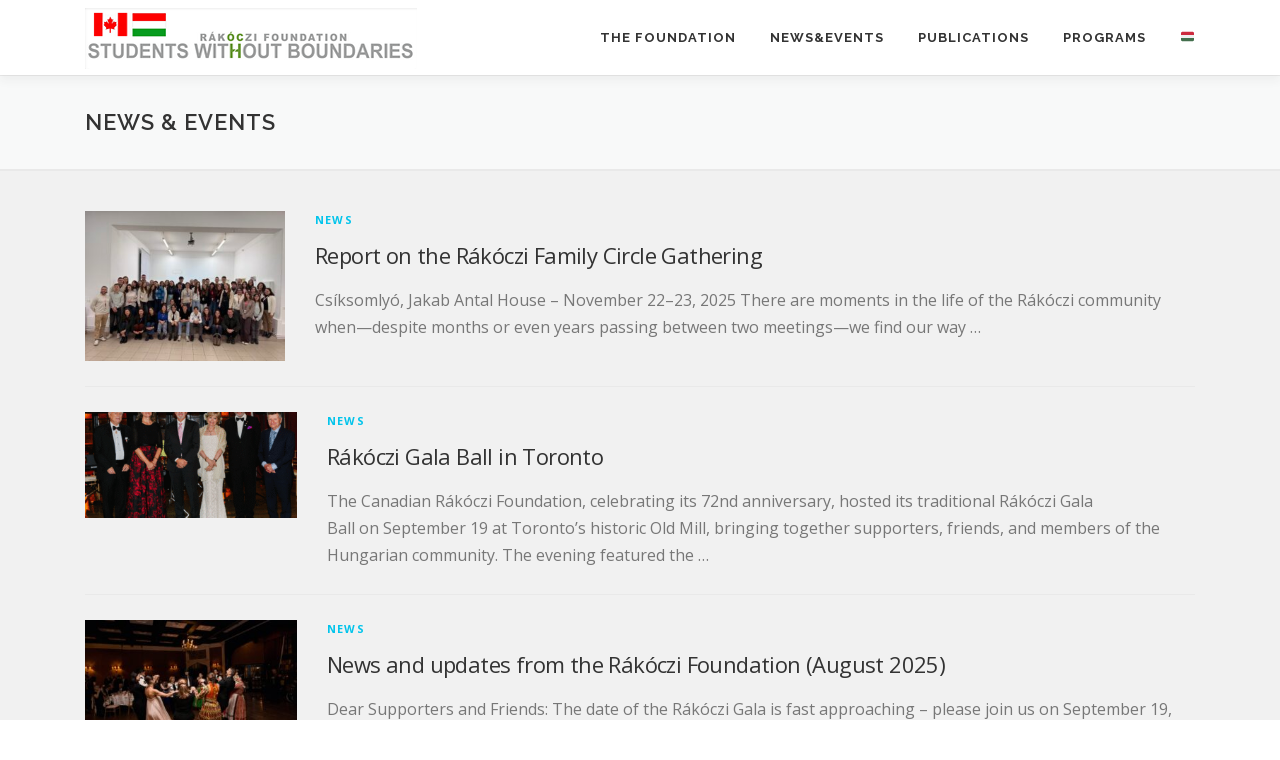

--- FILE ---
content_type: text/html; charset=UTF-8
request_url: https://rakoczi.ca/news-events/
body_size: 9551
content:
<!DOCTYPE html>
<html lang="en">
<head>
<meta charset="UTF-8">
<meta name="viewport" content="width=device-width, initial-scale=1">
<link rel="profile" href="http://gmpg.org/xfn/11">
<title>News &#038; Events &#8211; Rakoczi Foundation</title>
<meta name='robots' content='max-image-preview:large' />
<link rel='dns-prefetch' href='//fonts.googleapis.com' />
<link rel="alternate" type="application/rss+xml" title="Rakoczi Foundation &raquo; Feed" href="https://rakoczi.ca/feed/" />
<link rel="alternate" type="application/rss+xml" title="Rakoczi Foundation &raquo; Comments Feed" href="https://rakoczi.ca/comments/feed/" />
<style id='wp-img-auto-sizes-contain-inline-css' type='text/css'>
img:is([sizes=auto i],[sizes^="auto," i]){contain-intrinsic-size:3000px 1500px}
/*# sourceURL=wp-img-auto-sizes-contain-inline-css */
</style>
<style id='wp-emoji-styles-inline-css' type='text/css'>

	img.wp-smiley, img.emoji {
		display: inline !important;
		border: none !important;
		box-shadow: none !important;
		height: 1em !important;
		width: 1em !important;
		margin: 0 0.07em !important;
		vertical-align: -0.1em !important;
		background: none !important;
		padding: 0 !important;
	}
/*# sourceURL=wp-emoji-styles-inline-css */
</style>
<link rel='stylesheet' id='wpos-slick-style-css' href='https://rakoczi.ca/wp-content/plugins/timeline-and-history-slider/assets/css/slick.css?ver=2.4.5' type='text/css' media='all' />
<link rel='stylesheet' id='tahs-public-style-css' href='https://rakoczi.ca/wp-content/plugins/timeline-and-history-slider/assets/css/slick-slider-style.css?ver=2.4.5' type='text/css' media='all' />
<link rel='stylesheet' id='wp-show-posts-css' href='https://rakoczi.ca/wp-content/plugins/wp-show-posts/css/wp-show-posts-min.css?ver=1.1.6' type='text/css' media='all' />
<link rel='stylesheet' id='onepress-fonts-css' href='https://fonts.googleapis.com/css?family=Raleway%3A400%2C500%2C600%2C700%2C300%2C100%2C800%2C900%7COpen+Sans%3A400%2C300%2C300italic%2C400italic%2C600%2C600italic%2C700%2C700italic&#038;subset=latin%2Clatin-ext&#038;display=swap&#038;ver=2.3.16' type='text/css' media='all' />
<link rel='stylesheet' id='onepress-animate-css' href='https://rakoczi.ca/wp-content/themes/onepress/assets/css/animate.min.css?ver=2.3.16' type='text/css' media='all' />
<link rel='stylesheet' id='onepress-fa-css' href='https://rakoczi.ca/wp-content/themes/onepress/assets/fontawesome-v6/css/all.min.css?ver=6.5.1' type='text/css' media='all' />
<link rel='stylesheet' id='onepress-fa-shims-css' href='https://rakoczi.ca/wp-content/themes/onepress/assets/fontawesome-v6/css/v4-shims.min.css?ver=6.5.1' type='text/css' media='all' />
<link rel='stylesheet' id='onepress-bootstrap-css' href='https://rakoczi.ca/wp-content/themes/onepress/assets/css/bootstrap.min.css?ver=2.3.16' type='text/css' media='all' />
<link rel='stylesheet' id='onepress-style-css' href='https://rakoczi.ca/wp-content/themes/onepress/style.css?ver=c785c73ed36c0410ca152fd67045995c' type='text/css' media='all' />
<style id='onepress-style-inline-css' type='text/css'>
#main .video-section section.hero-slideshow-wrapper{background:transparent}.hero-slideshow-wrapper:after{position:absolute;top:0px;left:0px;width:100%;height:100%;background-color:rgba(0,0,0,0.3);display:block;content:""}#parallax-hero .jarallax-container .parallax-bg:before{background-color:rgba(0,0,0,0.3)}.body-desktop .parallax-hero .hero-slideshow-wrapper:after{display:none!important}#parallax-hero>.parallax-bg::before{background-color:rgba(0,0,0,0.3);opacity:1}.body-desktop .parallax-hero .hero-slideshow-wrapper:after{display:none!important}#footer-widgets{}.gallery-carousel .g-item{padding:0px 10px}.gallery-carousel-wrap{margin-left:-10px;margin-right:-10px}.gallery-grid .g-item,.gallery-masonry .g-item .inner{padding:10px}.gallery-grid-wrap,.gallery-masonry-wrap{margin-left:-10px;margin-right:-10px}.gallery-justified-wrap{margin-left:-20px;margin-right:-20px}
/*# sourceURL=onepress-style-inline-css */
</style>
<link rel='stylesheet' id='onepress-gallery-lightgallery-css' href='https://rakoczi.ca/wp-content/themes/onepress/assets/css/lightgallery.css?ver=c785c73ed36c0410ca152fd67045995c' type='text/css' media='all' />
<link rel='stylesheet' id='slb_core-css' href='https://rakoczi.ca/wp-content/plugins/simple-lightbox/client/css/app.css?ver=2.9.4' type='text/css' media='all' />
<link rel='stylesheet' id='onepress-plus-style-css' href='https://rakoczi.ca/wp-content/plugins/onepress-plus/onepress-plus.css?ver=2.3.10' type='text/css' media='all' />
<script type="text/javascript" src="https://rakoczi.ca/wp-includes/js/jquery/jquery.min.js?ver=3.7.1" id="jquery-core-js"></script>
<script type="text/javascript" src="https://rakoczi.ca/wp-includes/js/jquery/jquery-migrate.min.js?ver=3.4.1" id="jquery-migrate-js"></script>
<link rel="https://api.w.org/" href="https://rakoczi.ca/wp-json/" /><link rel="EditURI" type="application/rsd+xml" title="RSD" href="https://rakoczi.ca/xmlrpc.php?rsd" />

<link rel="stylesheet" href="https://use.fontawesome.com/releases/v5.0.13/css/all.css" integrity="sha384-DNOHZ68U8hZfKXOrtjWvjxusGo9WQnrNx2sqG0tfsghAvtVlRW3tvkXWZh58N9jp" crossorigin="anonymous">
<!-- Global site tag (gtag.js) - Google Analytics -->
<script async src="https://www.googletagmanager.com/gtag/js?id=UA-121413399-1"></script>
<script>
  window.dataLayer = window.dataLayer || [];
  function gtag(){dataLayer.push(arguments);}
  gtag('js', new Date());

  gtag('config', 'UA-121413399-1');
</script><style id="uagb-style-conditional-extension">@media (min-width: 1025px){body .uag-hide-desktop.uagb-google-map__wrap,body .uag-hide-desktop{display:none !important}}@media (min-width: 768px) and (max-width: 1024px){body .uag-hide-tab.uagb-google-map__wrap,body .uag-hide-tab{display:none !important}}@media (max-width: 767px){body .uag-hide-mob.uagb-google-map__wrap,body .uag-hide-mob{display:none !important}}</style><style id="uagb-style-frontend-14">.uag-blocks-common-selector{z-index:var(--z-index-desktop) !important}@media (max-width: 976px){.uag-blocks-common-selector{z-index:var(--z-index-tablet) !important}}@media (max-width: 767px){.uag-blocks-common-selector{z-index:var(--z-index-mobile) !important}}
</style>		<style type="text/css" id="wp-custom-css">
			div#page {
	background-color: #F1F1F1;
}

body {font-size: 16px;}

.onepress-menu a {font-weight: 700;}

.footer-widgets {background: #fff;}

.footer-widgets .widget-title {color: #333333;}

.anchor {
  padding-top: 60px;
  margin-top: -60px;
  display: table-caption;
}

div.list-article-thumb {max-width: 212px;}		</style>
		<style class="wp-typography-print-styles" type="text/css">
 
  
  
  
  
  
  
 
</style><style id='wp-block-heading-inline-css' type='text/css'>
h1:where(.wp-block-heading).has-background,h2:where(.wp-block-heading).has-background,h3:where(.wp-block-heading).has-background,h4:where(.wp-block-heading).has-background,h5:where(.wp-block-heading).has-background,h6:where(.wp-block-heading).has-background{padding:1.25em 2.375em}h1.has-text-align-left[style*=writing-mode]:where([style*=vertical-lr]),h1.has-text-align-right[style*=writing-mode]:where([style*=vertical-rl]),h2.has-text-align-left[style*=writing-mode]:where([style*=vertical-lr]),h2.has-text-align-right[style*=writing-mode]:where([style*=vertical-rl]),h3.has-text-align-left[style*=writing-mode]:where([style*=vertical-lr]),h3.has-text-align-right[style*=writing-mode]:where([style*=vertical-rl]),h4.has-text-align-left[style*=writing-mode]:where([style*=vertical-lr]),h4.has-text-align-right[style*=writing-mode]:where([style*=vertical-rl]),h5.has-text-align-left[style*=writing-mode]:where([style*=vertical-lr]),h5.has-text-align-right[style*=writing-mode]:where([style*=vertical-rl]),h6.has-text-align-left[style*=writing-mode]:where([style*=vertical-lr]),h6.has-text-align-right[style*=writing-mode]:where([style*=vertical-rl]){rotate:180deg}
/*# sourceURL=https://rakoczi.ca/wp-includes/blocks/heading/style.min.css */
</style>
<style id='wp-block-image-inline-css' type='text/css'>
.wp-block-image>a,.wp-block-image>figure>a{display:inline-block}.wp-block-image img{box-sizing:border-box;height:auto;max-width:100%;vertical-align:bottom}@media not (prefers-reduced-motion){.wp-block-image img.hide{visibility:hidden}.wp-block-image img.show{animation:show-content-image .4s}}.wp-block-image[style*=border-radius] img,.wp-block-image[style*=border-radius]>a{border-radius:inherit}.wp-block-image.has-custom-border img{box-sizing:border-box}.wp-block-image.aligncenter{text-align:center}.wp-block-image.alignfull>a,.wp-block-image.alignwide>a{width:100%}.wp-block-image.alignfull img,.wp-block-image.alignwide img{height:auto;width:100%}.wp-block-image .aligncenter,.wp-block-image .alignleft,.wp-block-image .alignright,.wp-block-image.aligncenter,.wp-block-image.alignleft,.wp-block-image.alignright{display:table}.wp-block-image .aligncenter>figcaption,.wp-block-image .alignleft>figcaption,.wp-block-image .alignright>figcaption,.wp-block-image.aligncenter>figcaption,.wp-block-image.alignleft>figcaption,.wp-block-image.alignright>figcaption{caption-side:bottom;display:table-caption}.wp-block-image .alignleft{float:left;margin:.5em 1em .5em 0}.wp-block-image .alignright{float:right;margin:.5em 0 .5em 1em}.wp-block-image .aligncenter{margin-left:auto;margin-right:auto}.wp-block-image :where(figcaption){margin-bottom:1em;margin-top:.5em}.wp-block-image.is-style-circle-mask img{border-radius:9999px}@supports ((-webkit-mask-image:none) or (mask-image:none)) or (-webkit-mask-image:none){.wp-block-image.is-style-circle-mask img{border-radius:0;-webkit-mask-image:url('data:image/svg+xml;utf8,<svg viewBox="0 0 100 100" xmlns="http://www.w3.org/2000/svg"><circle cx="50" cy="50" r="50"/></svg>');mask-image:url('data:image/svg+xml;utf8,<svg viewBox="0 0 100 100" xmlns="http://www.w3.org/2000/svg"><circle cx="50" cy="50" r="50"/></svg>');mask-mode:alpha;-webkit-mask-position:center;mask-position:center;-webkit-mask-repeat:no-repeat;mask-repeat:no-repeat;-webkit-mask-size:contain;mask-size:contain}}:root :where(.wp-block-image.is-style-rounded img,.wp-block-image .is-style-rounded img){border-radius:9999px}.wp-block-image figure{margin:0}.wp-lightbox-container{display:flex;flex-direction:column;position:relative}.wp-lightbox-container img{cursor:zoom-in}.wp-lightbox-container img:hover+button{opacity:1}.wp-lightbox-container button{align-items:center;backdrop-filter:blur(16px) saturate(180%);background-color:#5a5a5a40;border:none;border-radius:4px;cursor:zoom-in;display:flex;height:20px;justify-content:center;opacity:0;padding:0;position:absolute;right:16px;text-align:center;top:16px;width:20px;z-index:100}@media not (prefers-reduced-motion){.wp-lightbox-container button{transition:opacity .2s ease}}.wp-lightbox-container button:focus-visible{outline:3px auto #5a5a5a40;outline:3px auto -webkit-focus-ring-color;outline-offset:3px}.wp-lightbox-container button:hover{cursor:pointer;opacity:1}.wp-lightbox-container button:focus{opacity:1}.wp-lightbox-container button:focus,.wp-lightbox-container button:hover,.wp-lightbox-container button:not(:hover):not(:active):not(.has-background){background-color:#5a5a5a40;border:none}.wp-lightbox-overlay{box-sizing:border-box;cursor:zoom-out;height:100vh;left:0;overflow:hidden;position:fixed;top:0;visibility:hidden;width:100%;z-index:100000}.wp-lightbox-overlay .close-button{align-items:center;cursor:pointer;display:flex;justify-content:center;min-height:40px;min-width:40px;padding:0;position:absolute;right:calc(env(safe-area-inset-right) + 16px);top:calc(env(safe-area-inset-top) + 16px);z-index:5000000}.wp-lightbox-overlay .close-button:focus,.wp-lightbox-overlay .close-button:hover,.wp-lightbox-overlay .close-button:not(:hover):not(:active):not(.has-background){background:none;border:none}.wp-lightbox-overlay .lightbox-image-container{height:var(--wp--lightbox-container-height);left:50%;overflow:hidden;position:absolute;top:50%;transform:translate(-50%,-50%);transform-origin:top left;width:var(--wp--lightbox-container-width);z-index:9999999999}.wp-lightbox-overlay .wp-block-image{align-items:center;box-sizing:border-box;display:flex;height:100%;justify-content:center;margin:0;position:relative;transform-origin:0 0;width:100%;z-index:3000000}.wp-lightbox-overlay .wp-block-image img{height:var(--wp--lightbox-image-height);min-height:var(--wp--lightbox-image-height);min-width:var(--wp--lightbox-image-width);width:var(--wp--lightbox-image-width)}.wp-lightbox-overlay .wp-block-image figcaption{display:none}.wp-lightbox-overlay button{background:none;border:none}.wp-lightbox-overlay .scrim{background-color:#fff;height:100%;opacity:.9;position:absolute;width:100%;z-index:2000000}.wp-lightbox-overlay.active{visibility:visible}@media not (prefers-reduced-motion){.wp-lightbox-overlay.active{animation:turn-on-visibility .25s both}.wp-lightbox-overlay.active img{animation:turn-on-visibility .35s both}.wp-lightbox-overlay.show-closing-animation:not(.active){animation:turn-off-visibility .35s both}.wp-lightbox-overlay.show-closing-animation:not(.active) img{animation:turn-off-visibility .25s both}.wp-lightbox-overlay.zoom.active{animation:none;opacity:1;visibility:visible}.wp-lightbox-overlay.zoom.active .lightbox-image-container{animation:lightbox-zoom-in .4s}.wp-lightbox-overlay.zoom.active .lightbox-image-container img{animation:none}.wp-lightbox-overlay.zoom.active .scrim{animation:turn-on-visibility .4s forwards}.wp-lightbox-overlay.zoom.show-closing-animation:not(.active){animation:none}.wp-lightbox-overlay.zoom.show-closing-animation:not(.active) .lightbox-image-container{animation:lightbox-zoom-out .4s}.wp-lightbox-overlay.zoom.show-closing-animation:not(.active) .lightbox-image-container img{animation:none}.wp-lightbox-overlay.zoom.show-closing-animation:not(.active) .scrim{animation:turn-off-visibility .4s forwards}}@keyframes show-content-image{0%{visibility:hidden}99%{visibility:hidden}to{visibility:visible}}@keyframes turn-on-visibility{0%{opacity:0}to{opacity:1}}@keyframes turn-off-visibility{0%{opacity:1;visibility:visible}99%{opacity:0;visibility:visible}to{opacity:0;visibility:hidden}}@keyframes lightbox-zoom-in{0%{transform:translate(calc((-100vw + var(--wp--lightbox-scrollbar-width))/2 + var(--wp--lightbox-initial-left-position)),calc(-50vh + var(--wp--lightbox-initial-top-position))) scale(var(--wp--lightbox-scale))}to{transform:translate(-50%,-50%) scale(1)}}@keyframes lightbox-zoom-out{0%{transform:translate(-50%,-50%) scale(1);visibility:visible}99%{visibility:visible}to{transform:translate(calc((-100vw + var(--wp--lightbox-scrollbar-width))/2 + var(--wp--lightbox-initial-left-position)),calc(-50vh + var(--wp--lightbox-initial-top-position))) scale(var(--wp--lightbox-scale));visibility:hidden}}
/*# sourceURL=https://rakoczi.ca/wp-includes/blocks/image/style.min.css */
</style>
<style id='wp-block-image-theme-inline-css' type='text/css'>
:root :where(.wp-block-image figcaption){color:#555;font-size:13px;text-align:center}.is-dark-theme :root :where(.wp-block-image figcaption){color:#ffffffa6}.wp-block-image{margin:0 0 1em}
/*# sourceURL=https://rakoczi.ca/wp-includes/blocks/image/theme.min.css */
</style>
<style id='wp-block-paragraph-inline-css' type='text/css'>
.is-small-text{font-size:.875em}.is-regular-text{font-size:1em}.is-large-text{font-size:2.25em}.is-larger-text{font-size:3em}.has-drop-cap:not(:focus):first-letter{float:left;font-size:8.4em;font-style:normal;font-weight:100;line-height:.68;margin:.05em .1em 0 0;text-transform:uppercase}body.rtl .has-drop-cap:not(:focus):first-letter{float:none;margin-left:.1em}p.has-drop-cap.has-background{overflow:hidden}:root :where(p.has-background){padding:1.25em 2.375em}:where(p.has-text-color:not(.has-link-color)) a{color:inherit}p.has-text-align-left[style*="writing-mode:vertical-lr"],p.has-text-align-right[style*="writing-mode:vertical-rl"]{rotate:180deg}
/*# sourceURL=https://rakoczi.ca/wp-includes/blocks/paragraph/style.min.css */
</style>
<style id='wp-block-quote-inline-css' type='text/css'>
.wp-block-quote{box-sizing:border-box;overflow-wrap:break-word}.wp-block-quote.is-large:where(:not(.is-style-plain)),.wp-block-quote.is-style-large:where(:not(.is-style-plain)){margin-bottom:1em;padding:0 1em}.wp-block-quote.is-large:where(:not(.is-style-plain)) p,.wp-block-quote.is-style-large:where(:not(.is-style-plain)) p{font-size:1.5em;font-style:italic;line-height:1.6}.wp-block-quote.is-large:where(:not(.is-style-plain)) cite,.wp-block-quote.is-large:where(:not(.is-style-plain)) footer,.wp-block-quote.is-style-large:where(:not(.is-style-plain)) cite,.wp-block-quote.is-style-large:where(:not(.is-style-plain)) footer{font-size:1.125em;text-align:right}.wp-block-quote>cite{display:block}
/*# sourceURL=https://rakoczi.ca/wp-includes/blocks/quote/style.min.css */
</style>
<style id='wp-block-quote-theme-inline-css' type='text/css'>
.wp-block-quote{border-left:.25em solid;margin:0 0 1.75em;padding-left:1em}.wp-block-quote cite,.wp-block-quote footer{color:currentColor;font-size:.8125em;font-style:normal;position:relative}.wp-block-quote:where(.has-text-align-right){border-left:none;border-right:.25em solid;padding-left:0;padding-right:1em}.wp-block-quote:where(.has-text-align-center){border:none;padding-left:0}.wp-block-quote.is-large,.wp-block-quote.is-style-large,.wp-block-quote:where(.is-style-plain){border:none}
/*# sourceURL=https://rakoczi.ca/wp-includes/blocks/quote/theme.min.css */
</style>
</head>

<body class="blog wp-custom-logo wp-theme-onepress group-blog">
<div id="page" class="hfeed site">
	<a class="skip-link screen-reader-text" href="#content">Skip to content</a>
	<div id="header-section" class="h-on-top no-transparent">		<header id="masthead" class="site-header header-contained no-sticky no-scroll no-t h-on-top" role="banner">
			<div class="container">
				<div class="site-branding">
					<div class="site-brand-inner has-logo-img no-desc"><div class="site-logo-div"><a href="https://rakoczi.ca/" class="custom-logo-link  no-t-logo" rel="home" itemprop="url"><img width="332" height="61" src="https://rakoczi.ca/wp-content/uploads/2022/01/cropped-rakoczi_logo_swb.png" class="custom-logo" alt="Rakoczi Foundation" itemprop="logo" decoding="async" srcset="https://rakoczi.ca/wp-content/uploads/2022/01/cropped-rakoczi_logo_swb.png 332w, https://rakoczi.ca/wp-content/uploads/2022/01/cropped-rakoczi_logo_swb-300x55.png 300w" sizes="(max-width: 332px) 100vw, 332px" /></a></div></div>				</div>
				<div class="header-right-wrapper">
					<a href="#0" id="nav-toggle">Menu<span></span></a>
					<nav id="site-navigation" class="main-navigation" role="navigation">
						<ul class="onepress-menu">
							<li id="menu-item-58" class="menu-item menu-item-type-custom menu-item-object-custom menu-item-has-children menu-item-58"><a href="#">The Foundation</a>
<ul class="sub-menu">
	<li id="menu-item-134" class="menu-item menu-item-type-custom menu-item-object-custom menu-item-134"><a href="https://rakoczi.ca/our-foundation">About Us</a></li>
	<li id="menu-item-151" class="menu-item menu-item-type-post_type menu-item-object-page menu-item-151"><a href="https://rakoczi.ca/contact-information/">Contact information</a></li>
</ul>
</li>
<li id="menu-item-112" class="menu-item menu-item-type-custom menu-item-object-custom current-menu-ancestor current-menu-parent menu-item-has-children menu-item-112"><a href="#">News&#038;Events</a>
<ul class="sub-menu">
	<li id="menu-item-20" class="menu-item menu-item-type-post_type menu-item-object-page current-menu-item page_item page-item-14 current_page_item current_page_parent menu-item-20"><a href="https://rakoczi.ca/news-events/" aria-current="page">News</a></li>
	<li id="menu-item-111" class="menu-item menu-item-type-post_type menu-item-object-page menu-item-111"><a href="https://rakoczi.ca/events/">Events</a></li>
</ul>
</li>
<li id="menu-item-69" class="menu-item menu-item-type-post_type menu-item-object-page menu-item-69"><a href="https://rakoczi.ca/publications/">Publications</a></li>
<li id="menu-item-114" class="menu-item menu-item-type-custom menu-item-object-custom menu-item-has-children menu-item-114"><a href="#">Programs</a>
<ul class="sub-menu">
	<li id="menu-item-76" class="menu-item menu-item-type-post_type menu-item-object-page menu-item-76"><a href="https://rakoczi.ca/our-programs/">Foundation Programs</a></li>
	<li id="menu-item-70" class="menu-item menu-item-type-post_type menu-item-object-page menu-item-70"><a href="https://rakoczi.ca/programs-we-support/">Programs we support</a></li>
</ul>
</li>
<li id="menu-item-489" class="menu-item menu-item-type-custom menu-item-object-custom menu-item-489"><a href="https://www.rakoczialapitvany.hu/">🇭🇺</a></li>
						</ul>
					</nav>

				</div>
			</div>
		</header>
		</div>							<div class="page-header" >
					<div class="container">
						<h1 class="entry-title">News &#038; Events</h1>					</div>
				</div>
						<div id="content" class="site-content">
                <div id="content-inside" class="container no-sidebar">
			<div id="primary" class="content-area">
				<main id="main" class="site-main" role="main">

				
											<header>
							<h1 class="page-title screen-reader-text">News &#038; Events</h1>
						</header>
					
										
						<article id="post-496" class="list-article clearfix post-496 post type-post status-publish format-standard has-post-thumbnail hentry category-news">
			<div class="list-article-thumb">
			<a href="https://rakoczi.ca/report-on-the-rakoczi-family-circle-gathering/">
				<img width="200" height="150" src="https://rakoczi.ca/wp-content/uploads/2025/11/Photo-2025.-11.-22.-19-13-23-scaled.jpg" class="attachment-onepress-blog-small size-onepress-blog-small wp-post-image" alt="" decoding="async" srcset="https://rakoczi.ca/wp-content/uploads/2025/11/Photo-2025.-11.-22.-19-13-23-scaled.jpg 2560w, https://rakoczi.ca/wp-content/uploads/2025/11/Photo-2025.-11.-22.-19-13-23-300x225.jpg 300w" sizes="(max-width: 200px) 100vw, 200px" />			</a>
		</div>
	
	<div class="list-article-content">
				<div class="list-article-meta">
			<a href="https://rakoczi.ca/category/news/" rel="category tag">News</a>		</div>
		<header class="entry-header">
			<h2 class="entry-title"><a href="https://rakoczi.ca/report-on-the-rakoczi-family-circle-gathering/" rel="bookmark">Report on the Rákóczi Family Circle Gathering</a></h2>		</header>
		<div class="entry-excerpt">
			<p>Csíksomlyó, Jakab Antal House – November 22–23, 2025 There are moments in the life of the Rákóczi community when—despite months or even years passing between two meetings—we find our way &#8230;</p>
					</div>
			</div>

</article>
					
						<article id="post-468" class="list-article clearfix post-468 post type-post status-publish format-standard has-post-thumbnail hentry category-news">
			<div class="list-article-thumb">
			<a href="https://rakoczi.ca/rakoczi-gala-ball-in-toronto/">
				<img width="300" height="150" src="https://rakoczi.ca/wp-content/uploads/2025/10/Gala_2_Prof_Diosady_Levente_Zydron_Veronika_Robert_Aykler_Dr_Papp_Aykler_Zsuzsa_Dr_Nagy_Andras_Leslie_Aykler-300x150.png" class="attachment-onepress-blog-small size-onepress-blog-small wp-post-image" alt="" decoding="async" />			</a>
		</div>
	
	<div class="list-article-content">
				<div class="list-article-meta">
			<a href="https://rakoczi.ca/category/news/" rel="category tag">News</a>		</div>
		<header class="entry-header">
			<h2 class="entry-title"><a href="https://rakoczi.ca/rakoczi-gala-ball-in-toronto/" rel="bookmark">Rákóczi Gala Ball in Toronto</a></h2>		</header>
		<div class="entry-excerpt">
			<p>The Canadian Rákóczi Foundation, celebrating its 72nd anniversary, hosted its traditional Rákóczi Gala Ball on September 19 at Toronto’s historic Old Mill, bringing together supporters, friends, and members of the Hungarian community. The evening featured the &#8230;</p>
					</div>
			</div>

</article>
					
						<article id="post-460" class="list-article clearfix post-460 post type-post status-publish format-standard has-post-thumbnail hentry category-news">
			<div class="list-article-thumb">
			<a href="https://rakoczi.ca/news-and-updates-from-the-rakoczi-foundation-august-2025/">
				<img width="300" height="150" src="https://rakoczi.ca/wp-content/uploads/2025/08/IMG_3332-2048x1365-1-300x150.jpg" class="attachment-onepress-blog-small size-onepress-blog-small wp-post-image" alt="" decoding="async" />			</a>
		</div>
	
	<div class="list-article-content">
				<div class="list-article-meta">
			<a href="https://rakoczi.ca/category/news/" rel="category tag">News</a>		</div>
		<header class="entry-header">
			<h2 class="entry-title"><a href="https://rakoczi.ca/news-and-updates-from-the-rakoczi-foundation-august-2025/" rel="bookmark">News and updates from the Rákóczi Foundation (August 2025)</a></h2>		</header>
		<div class="entry-excerpt">
			<p>Dear Supporters and Friends: The date of the&nbsp;Rákóczi Gala&nbsp;is fast approaching – please join us on&nbsp;September 19, 2025&nbsp;at the Old Mill Restaurant in Toronto for this treasured tradition celebrating the &#8230;</p>
					</div>
			</div>

</article>
					
						<article id="post-452" class="list-article clearfix post-452 post type-post status-publish format-standard has-post-thumbnail hentry category-news">
			<div class="list-article-thumb">
			<a href="https://rakoczi.ca/29-students-without-boundaries/">
				<img width="300" height="150" src="https://rakoczi.ca/wp-content/uploads/2025/01/Rakoczi_Mozgotabor_2025_FB_fejlec-300x150.jpg" class="attachment-onepress-blog-small size-onepress-blog-small wp-post-image" alt="" decoding="async" loading="lazy" />			</a>
		</div>
	
	<div class="list-article-content">
				<div class="list-article-meta">
			<a href="https://rakoczi.ca/category/news/" rel="category tag">News</a>		</div>
		<header class="entry-header">
			<h2 class="entry-title"><a href="https://rakoczi.ca/29-students-without-boundaries/" rel="bookmark">29. Students without Boundaries</a></h2>		</header>
		<div class="entry-excerpt">
			<p>The call for application for the 29th Students without Boundaries program is taking place, through the efforts of former camp participants. </p>
					</div>
			</div>

</article>
					
						<article id="post-439" class="list-article clearfix post-439 post type-post status-publish format-standard has-post-thumbnail hentry category-news category-uncategorized">
			<div class="list-article-thumb">
			<a href="https://rakoczi.ca/please-save-the-date-for-two-important-upcoming-events-2/">
				<img width="300" height="150" src="https://rakoczi.ca/wp-content/uploads/2024/03/Rakoczi_Mozgotabor_2024_FB_fejlec-300x150.jpg" class="attachment-onepress-blog-small size-onepress-blog-small wp-post-image" alt="" decoding="async" loading="lazy" />			</a>
		</div>
	
	<div class="list-article-content">
				<div class="list-article-meta">
			<a href="https://rakoczi.ca/category/news/" rel="category tag">News</a> / <a href="https://rakoczi.ca/category/uncategorized/" rel="category tag">Uncategorized</a>		</div>
		<header class="entry-header">
			<h2 class="entry-title"><a href="https://rakoczi.ca/please-save-the-date-for-two-important-upcoming-events-2/" rel="bookmark">Please SAVE THE DATE for two important upcoming events!</a></h2>		</header>
		<div class="entry-excerpt">
			<p>The call for application for the 28th Students without Boundaries program is taking place, through the efforts of former camp participants.  Save the date for this year’s&nbsp;RÁKÓCZI GALA&nbsp;to be held on Friday,&nbsp; &#8230;</p>
					</div>
			</div>

</article>
					
						<article id="post-393" class="list-article clearfix post-393 post type-post status-publish format-standard has-post-thumbnail hentry category-news">
			<div class="list-article-thumb">
			<a href="https://rakoczi.ca/dear-donors-friends-and-supporters-of-the-rakoczi-foundation/">
				<img width="300" height="150" src="https://rakoczi.ca/wp-content/uploads/2023/09/image1-300x150.jpeg" class="attachment-onepress-blog-small size-onepress-blog-small wp-post-image" alt="" decoding="async" loading="lazy" />			</a>
		</div>
	
	<div class="list-article-content">
				<div class="list-article-meta">
			<a href="https://rakoczi.ca/category/news/" rel="category tag">News</a>		</div>
		<header class="entry-header">
			<h2 class="entry-title"><a href="https://rakoczi.ca/dear-donors-friends-and-supporters-of-the-rakoczi-foundation/" rel="bookmark">Dear Donors, Friends and supporters of the Rákóczi Foundation!</a></h2>		</header>
		<div class="entry-excerpt">
			<p>We are pleased to report that the 2023 Rákóczi Gala, held last Friday, September 22nd at the Old Mill Restaurant in Toronto was a sold-out success! Thanks to everyone who &#8230;</p>
					</div>
			</div>

</article>
					
						<article id="post-74" class="list-article clearfix post-74 post type-post status-publish format-standard has-post-thumbnail hentry category-news category-uncategorized">
			<div class="list-article-thumb">
			<a href="https://rakoczi.ca/students-without-boundaries-27th-year/">
				<img width="300" height="150" src="https://rakoczi.ca/wp-content/uploads/2023/08/53014828913_493ff1a95f_k-300x150.jpg" class="attachment-onepress-blog-small size-onepress-blog-small wp-post-image" alt="" decoding="async" loading="lazy" />			</a>
		</div>
	
	<div class="list-article-content">
				<div class="list-article-meta">
			<a href="https://rakoczi.ca/category/news/" rel="category tag">News</a> / <a href="https://rakoczi.ca/category/uncategorized/" rel="category tag">Uncategorized</a>		</div>
		<header class="entry-header">
			<h2 class="entry-title"><a href="https://rakoczi.ca/students-without-boundaries-27th-year/" rel="bookmark">Students Without Boundaries 27th Year</a></h2>		</header>
		<div class="entry-excerpt">
			<p>It is with great pleasure that we report, that after a three year hiatus, we were successful at organizing the 27th Students Without Boundaries program this summer. One hundred students &#8230;</p>
					</div>
			</div>

</article>
					
						<article id="post-253" class="list-article clearfix post-253 post type-post status-publish format-standard has-post-thumbnail hentry category-news">
			<div class="list-article-thumb">
			<a href="https://rakoczi.ca/helping-hands-for-transcarpathia/">
				<img width="300" height="150" src="https://rakoczi.ca/wp-content/uploads/2022/04/karpatalja-300x150.jpg" class="attachment-onepress-blog-small size-onepress-blog-small wp-post-image" alt="" decoding="async" loading="lazy" />			</a>
		</div>
	
	<div class="list-article-content">
				<div class="list-article-meta">
			<a href="https://rakoczi.ca/category/news/" rel="category tag">News</a>		</div>
		<header class="entry-header">
			<h2 class="entry-title"><a href="https://rakoczi.ca/helping-hands-for-transcarpathia/" rel="bookmark">Helping hands for Transcarpathia</a></h2>		</header>
		<div class="entry-excerpt">
			<p>Newsletter about the grants and assistance provided by the Rákóczi Foundation for the refugees from Ukraine and Transcarpathia.</p>
					</div>
			</div>

</article>
					
						<article id="post-7" class="list-article clearfix post-7 post type-post status-publish format-standard has-post-thumbnail hentry category-news">
			<div class="list-article-thumb">
			<a href="https://rakoczi.ca/voices-from-the-periphery/">
				<img width="212" height="150" src="https://rakoczi.ca/wp-content/uploads/2022/01/fresh-voices-from-the-periphery.jpg" class="attachment-onepress-blog-small size-onepress-blog-small wp-post-image" alt="" decoding="async" loading="lazy" srcset="https://rakoczi.ca/wp-content/uploads/2022/01/fresh-voices-from-the-periphery.jpg 1024w, https://rakoczi.ca/wp-content/uploads/2022/01/fresh-voices-from-the-periphery-300x212.jpg 300w, https://rakoczi.ca/wp-content/uploads/2022/01/fresh-voices-from-the-periphery-768x543.jpg 768w" sizes="auto, (max-width: 212px) 100vw, 212px" />			</a>
		</div>
	
	<div class="list-article-content">
				<div class="list-article-meta">
			<a href="https://rakoczi.ca/category/news/" rel="category tag">News</a>		</div>
		<header class="entry-header">
			<h2 class="entry-title"><a href="https://rakoczi.ca/voices-from-the-periphery/" rel="bookmark">Voices from the Periphery</a></h2>		</header>
		<div class="entry-excerpt">
			<p>Voices from the Periphery is evidence that history matters – not only the study of the past – but also by shedding light on how events of the past have &#8230;</p>
					</div>
			</div>

</article>
					
					
				
				</main>
			</div>

            
		</div>
	</div>

	<footer id="colophon" class="site-footer" role="contentinfo">
						<div id="footer-widgets" class="footer-widgets section-padding ">
					<div class="container">
						<div class="row">
																<div id="footer-1" class="col-md-3 col-sm-12 footer-column widget-area sidebar" role="complementary">
										<aside id="block-5" class="footer-widget widget widget_block widget_text">
<p class="has-black-color has-text-color"><strong>Rakoczi Foundation Inc.<br></strong>80 Carlton Street<br>Toronto, ON M5B IL6, Canada <br>Tel. (416) 413-1300 Ext.: 239<br>Fax: (416) 413-1620<br>Email: info@rakoczi.ca</p>
</aside>									</div>
																<div id="footer-2" class="col-md-3 col-sm-12 footer-column widget-area sidebar" role="complementary">
										<aside id="block-2" class="footer-widget widget widget_block"><h4>Socials</h4>
<a href="https://www.facebook.com/II-R%C3%A1k%C3%B3czi-Ferenc-Alap%C3%ADtv%C3%A1ny-123739690969940/" target="_blank"><i class="fab fa-facebook-square fa-2x"></i></a>
<a href="https://www.instagram.com/rakoczitabor/" target="_blank"><i class="fab fa-instagram fa-2x"></i></a>
<a href="https://www.youtube.com/channel/UC9wRt3QCcM3CVkrXBGqWPmA/" target="_blank"><i class="fab fa-youtube fa-2x"></i></a></aside>									</div>
																<div id="footer-3" class="col-md-6 col-sm-12 footer-column widget-area sidebar" role="complementary">
										<aside id="block-3" class="footer-widget widget widget_block"></aside><aside id="block-7" class="footer-widget widget widget_block widget_media_image"><div class="wp-block-image">
<figure class="aligncenter size-large"><a href="https://bgazrt.hu/" target="_blank" rel=" noreferrer noopener"><img loading="lazy" decoding="async" width="1024" height="229" src="https://rakoczi.ca/wp-content/uploads/2022/07/megvalosult_a_magyar_kormany_tamogatasaval_bga_alap-1024x229.jpg" alt="" class="wp-image-328" srcset="https://rakoczi.ca/wp-content/uploads/2022/07/megvalosult_a_magyar_kormany_tamogatasaval_bga_alap-1024x229.jpg 1024w, https://rakoczi.ca/wp-content/uploads/2022/07/megvalosult_a_magyar_kormany_tamogatasaval_bga_alap-300x67.jpg 300w, https://rakoczi.ca/wp-content/uploads/2022/07/megvalosult_a_magyar_kormany_tamogatasaval_bga_alap-768x171.jpg 768w, https://rakoczi.ca/wp-content/uploads/2022/07/megvalosult_a_magyar_kormany_tamogatasaval_bga_alap-1536x343.jpg 1536w, https://rakoczi.ca/wp-content/uploads/2022/07/megvalosult_a_magyar_kormany_tamogatasaval_bga_alap-2048x457.jpg 2048w" sizes="auto, (max-width: 1024px) 100vw, 1024px" /></a></figure>
</div></aside>									</div>
													</div>
					</div>
				</div>
					
		<div class="site-info">
			<div class="container">
									<div class="btt">
						<a class="back-to-top" href="#page" title="Back To Top"><i class="fa fa-angle-double-up wow flash" data-wow-duration="2s"></i></a>
					</div>
								Copyright &copy; 2026 Rakoczi Foundation<span class="sep"> &ndash; </span><a href="https://www.famethemes.com/themes/onepress">OnePress</a> theme by FameThemes			</div>
		</div>

	</footer>
	</div>


<script type="speculationrules">
{"prefetch":[{"source":"document","where":{"and":[{"href_matches":"/*"},{"not":{"href_matches":["/wp-*.php","/wp-admin/*","/wp-content/uploads/*","/wp-content/*","/wp-content/plugins/*","/wp-content/themes/onepress/*","/*\\?(.+)"]}},{"not":{"selector_matches":"a[rel~=\"nofollow\"]"}},{"not":{"selector_matches":".no-prefetch, .no-prefetch a"}}]},"eagerness":"conservative"}]}
</script>
<script type="text/javascript" id="onepress-theme-js-extra">
/* <![CDATA[ */
var onepress_js_settings = {"onepress_disable_animation":"","onepress_disable_sticky_header":"1","onepress_vertical_align_menu":"","hero_animation":"flipInX","hero_speed":"5000","hero_fade":"750","submenu_width":"0","hero_duration":"5000","hero_disable_preload":"","disabled_google_font":"","is_home":"","gallery_enable":"1","is_rtl":"","parallax_speed":"0.5"};
//# sourceURL=onepress-theme-js-extra
/* ]]> */
</script>
<script type="text/javascript" src="https://rakoczi.ca/wp-content/themes/onepress/assets/js/theme-all.min.js?ver=2.3.16" id="onepress-theme-js"></script>
<script type="text/javascript" src="https://rakoczi.ca/wp-content/themes/onepress/assets/js/owl.carousel.min.js?ver=c785c73ed36c0410ca152fd67045995c" id="onepress-gallery-carousel-js"></script>
<script type="text/javascript" src="https://rakoczi.ca/wp-content/plugins/onepress-plus/assets/js/slider.js?ver=c785c73ed36c0410ca152fd67045995c" id="onepress-plus-slider-js"></script>
<script type="text/javascript" id="onepress-plus-js-extra">
/* <![CDATA[ */
var OnePress_Plus = {"ajax_url":"https://rakoczi.ca/wp-admin/admin-ajax.php","browser_warning":" Your browser does not support the video tag. I suggest you upgrade your browser."};
//# sourceURL=onepress-plus-js-extra
/* ]]> */
</script>
<script type="text/javascript" src="https://rakoczi.ca/wp-content/plugins/onepress-plus/assets/js/onepress-plus.js?ver=2.3.10" id="onepress-plus-js"></script>
<script id="wp-emoji-settings" type="application/json">
{"baseUrl":"https://s.w.org/images/core/emoji/17.0.2/72x72/","ext":".png","svgUrl":"https://s.w.org/images/core/emoji/17.0.2/svg/","svgExt":".svg","source":{"concatemoji":"https://rakoczi.ca/wp-includes/js/wp-emoji-release.min.js?ver=c785c73ed36c0410ca152fd67045995c"}}
</script>
<script type="module">
/* <![CDATA[ */
/*! This file is auto-generated */
const a=JSON.parse(document.getElementById("wp-emoji-settings").textContent),o=(window._wpemojiSettings=a,"wpEmojiSettingsSupports"),s=["flag","emoji"];function i(e){try{var t={supportTests:e,timestamp:(new Date).valueOf()};sessionStorage.setItem(o,JSON.stringify(t))}catch(e){}}function c(e,t,n){e.clearRect(0,0,e.canvas.width,e.canvas.height),e.fillText(t,0,0);t=new Uint32Array(e.getImageData(0,0,e.canvas.width,e.canvas.height).data);e.clearRect(0,0,e.canvas.width,e.canvas.height),e.fillText(n,0,0);const a=new Uint32Array(e.getImageData(0,0,e.canvas.width,e.canvas.height).data);return t.every((e,t)=>e===a[t])}function p(e,t){e.clearRect(0,0,e.canvas.width,e.canvas.height),e.fillText(t,0,0);var n=e.getImageData(16,16,1,1);for(let e=0;e<n.data.length;e++)if(0!==n.data[e])return!1;return!0}function u(e,t,n,a){switch(t){case"flag":return n(e,"\ud83c\udff3\ufe0f\u200d\u26a7\ufe0f","\ud83c\udff3\ufe0f\u200b\u26a7\ufe0f")?!1:!n(e,"\ud83c\udde8\ud83c\uddf6","\ud83c\udde8\u200b\ud83c\uddf6")&&!n(e,"\ud83c\udff4\udb40\udc67\udb40\udc62\udb40\udc65\udb40\udc6e\udb40\udc67\udb40\udc7f","\ud83c\udff4\u200b\udb40\udc67\u200b\udb40\udc62\u200b\udb40\udc65\u200b\udb40\udc6e\u200b\udb40\udc67\u200b\udb40\udc7f");case"emoji":return!a(e,"\ud83e\u1fac8")}return!1}function f(e,t,n,a){let r;const o=(r="undefined"!=typeof WorkerGlobalScope&&self instanceof WorkerGlobalScope?new OffscreenCanvas(300,150):document.createElement("canvas")).getContext("2d",{willReadFrequently:!0}),s=(o.textBaseline="top",o.font="600 32px Arial",{});return e.forEach(e=>{s[e]=t(o,e,n,a)}),s}function r(e){var t=document.createElement("script");t.src=e,t.defer=!0,document.head.appendChild(t)}a.supports={everything:!0,everythingExceptFlag:!0},new Promise(t=>{let n=function(){try{var e=JSON.parse(sessionStorage.getItem(o));if("object"==typeof e&&"number"==typeof e.timestamp&&(new Date).valueOf()<e.timestamp+604800&&"object"==typeof e.supportTests)return e.supportTests}catch(e){}return null}();if(!n){if("undefined"!=typeof Worker&&"undefined"!=typeof OffscreenCanvas&&"undefined"!=typeof URL&&URL.createObjectURL&&"undefined"!=typeof Blob)try{var e="postMessage("+f.toString()+"("+[JSON.stringify(s),u.toString(),c.toString(),p.toString()].join(",")+"));",a=new Blob([e],{type:"text/javascript"});const r=new Worker(URL.createObjectURL(a),{name:"wpTestEmojiSupports"});return void(r.onmessage=e=>{i(n=e.data),r.terminate(),t(n)})}catch(e){}i(n=f(s,u,c,p))}t(n)}).then(e=>{for(const n in e)a.supports[n]=e[n],a.supports.everything=a.supports.everything&&a.supports[n],"flag"!==n&&(a.supports.everythingExceptFlag=a.supports.everythingExceptFlag&&a.supports[n]);var t;a.supports.everythingExceptFlag=a.supports.everythingExceptFlag&&!a.supports.flag,a.supports.everything||((t=a.source||{}).concatemoji?r(t.concatemoji):t.wpemoji&&t.twemoji&&(r(t.twemoji),r(t.wpemoji)))});
//# sourceURL=https://rakoczi.ca/wp-includes/js/wp-emoji-loader.min.js
/* ]]> */
</script>
<script type="text/javascript" id="slb_context">/* <![CDATA[ */if ( !!window.jQuery ) {(function($){$(document).ready(function(){if ( !!window.SLB ) { {$.extend(SLB, {"context":["public","user_guest"]});} }})})(jQuery);}/* ]]> */</script>

</body>
<script>'undefined'=== typeof _trfq || (window._trfq = []);'undefined'=== typeof _trfd && (window._trfd=[]),_trfd.push({'tccl.baseHost':'secureserver.net'},{'ap':'cpsh-oh'},{'server':'p3plzcpnl506385'},{'dcenter':'p3'},{'cp_id':'7283043'},{'cp_cl':'8'}) // Monitoring performance to make your website faster. If you want to opt-out, please contact web hosting support.</script><script src='https://img1.wsimg.com/traffic-assets/js/tccl.min.js'></script></html>
